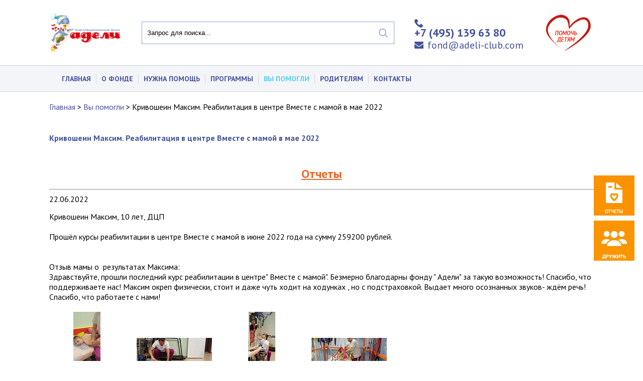

--- FILE ---
content_type: text/html; charset=UTF-8
request_url: https://www.adeli-club.com/vy-pomogli/krivoshein-05-22.html
body_size: 9039
content:
<!DOCTYPE html>
<html lang="ru">
<head>
<title>Кривошеин Максим. Реабилитация в центре Вместе с мамой в мае 2022 - Им уже помог благотворительный фонд Адели</title>
<meta http-equiv="Content-Type" content="text/html; charset=UTF-8" />
<meta name="keywords" content="Главная" />
<meta name="description" content="Кривошеин Максим. Реабилитация в центре Вместе с мамой в мае 2022 - Им уже помог благотворительный фонд Адели. Мы благодарим всех принявших участие" />
<style type="text/css">.bx-composite-btn {background: url(/bitrix/images/main/composite/sprite-1x.png) no-repeat right 0 #e94524;border-radius: 15px;color: #fff !important;display: inline-block;line-height: 30px;font-family: "Helvetica Neue", Helvetica, Arial, sans-serif !important;font-size: 12px !important;font-weight: bold !important;height: 31px !important;padding: 0 42px 0 17px !important;vertical-align: middle !important;text-decoration: none !important;}@media screen   and (min-device-width: 1200px)   and (max-device-width: 1600px)   and (-webkit-min-device-pixel-ratio: 2)  and (min-resolution: 192dpi) {.bx-composite-btn {background-image: url(/bitrix/images/main/composite/sprite-2x.png);background-size: 42px 124px;}}.bx-composite-btn-fixed {position: absolute;top: -45px;right: 15px;z-index: 10;}.bx-btn-white {background-position: right 0;color: #fff !important;}.bx-btn-black {background-position: right -31px;color: #000 !important;}.bx-btn-red {background-position: right -62px;color: #555 !important;}.bx-btn-grey {background-position: right -93px;color: #657b89 !important;}.bx-btn-border {border: 1px solid #d4d4d4;height: 29px !important;line-height: 29px !important;}.bx-composite-loading {display: block;width: 40px;height: 40px;background: url(/bitrix/images/main/composite/loading.gif);}</style>
<script type="text/javascript" data-skip-moving="true">(function(w, d) {var v = w.frameCacheVars = {'CACHE_MODE':'HTMLCACHE','banner':{'url':'http://www.1c-bitrix.ru/composite/','text':'Быстро с 1С-Битрикс','bgcolor':'#E94524','style':'white'},'storageBlocks':[],'dynamicBlocks':[],'AUTO_UPDATE':true,'AUTO_UPDATE_TTL':'0','version':'2'};var inv = false;if (v.AUTO_UPDATE === false){if (v.AUTO_UPDATE_TTL && v.AUTO_UPDATE_TTL > 0){var lm = Date.parse(d.lastModified);if (!isNaN(lm)){var td = new Date().getTime();if ((lm + v.AUTO_UPDATE_TTL * 1000) >= td){w.frameRequestStart = false;w.preventAutoUpdate = true;return;}inv = true;}}else{w.frameRequestStart = false;w.preventAutoUpdate = true;return;}}var r = w.XMLHttpRequest ? new XMLHttpRequest() : (w.ActiveXObject ? new w.ActiveXObject("Microsoft.XMLHTTP") : null);if (!r) { return; }w.frameRequestStart = true;var m = v.CACHE_MODE; var l = w.location; var x = new Date().getTime();var q = "?bxrand=" + x + (l.search.length > 0 ? "&" + l.search.substring(1) : "");var u = l.protocol + "//" + l.host + l.pathname + q;r.open("GET", u, true);r.setRequestHeader("BX-ACTION-TYPE", "get_dynamic");r.setRequestHeader("X-Bitrix-Composite", "get_dynamic");r.setRequestHeader("BX-CACHE-MODE", m);r.setRequestHeader("BX-CACHE-BLOCKS", v.dynamicBlocks ? JSON.stringify(v.dynamicBlocks) : "");if (inv){r.setRequestHeader("BX-INVALIDATE-CACHE", "Y");}try { r.setRequestHeader("BX-REF", d.referrer || "");} catch(e) {}if (m === "APPCACHE"){r.setRequestHeader("BX-APPCACHE-PARAMS", JSON.stringify(v.PARAMS));r.setRequestHeader("BX-APPCACHE-URL", v.PAGE_URL ? v.PAGE_URL : "");}r.onreadystatechange = function() {if (r.readyState != 4) { return; }var a = r.getResponseHeader("BX-RAND");var b = w.BX && w.BX.frameCache ? w.BX.frameCache : false;if (a != x || !((r.status >= 200 && r.status < 300) || r.status === 304 || r.status === 1223 || r.status === 0)){var f = {error:true, reason:a!=x?"bad_rand":"bad_status", url:u, xhr:r, status:r.status};if (w.BX && w.BX.ready && b){BX.ready(function() {setTimeout(function(){BX.onCustomEvent("onFrameDataRequestFail", [f]);}, 0);});}w.frameRequestFail = f;return;}if (b){b.onFrameDataReceived(r.responseText);if (!w.frameUpdateInvoked){b.update(false);}w.frameUpdateInvoked = true;}else{w.frameDataString = r.responseText;}};r.send();var p = w.performance;if (p && p.addEventListener && p.getEntries && p.setResourceTimingBufferSize){var e = 'resourcetimingbufferfull';var h = function() {if (w.BX && w.BX.frameCache && w.BX.frameCache.frameDataInserted){p.removeEventListener(e, h);}else {p.setResourceTimingBufferSize(p.getEntries().length + 50);}};p.addEventListener(e, h);}})(window, document);</script>


<link href="/bitrix/cache/css/s1/adeli/page_16f2c12992a31ae8beb4333b84754fe7/page_16f2c12992a31ae8beb4333b84754fe7_v1.css?1739388909271" type="text/css"  rel="stylesheet" />
<link href="/bitrix/cache/css/s1/adeli/template_80a638410c41b7fbeb92d38c41cba835/template_80a638410c41b7fbeb92d38c41cba835_v1.css?17393889072159" type="text/css"  data-template-style="true" rel="stylesheet" />
<script type="text/javascript">if(!window.BX)window.BX={};if(!window.BX.message)window.BX.message=function(mess){if(typeof mess==='object'){for(let i in mess) {BX.message[i]=mess[i];} return true;}};</script>
<script type="text/javascript">(window.BX||top.BX).message({'JS_CORE_LOADING':'Загрузка...','JS_CORE_NO_DATA':'- Нет данных -','JS_CORE_WINDOW_CLOSE':'Закрыть','JS_CORE_WINDOW_EXPAND':'Развернуть','JS_CORE_WINDOW_NARROW':'Свернуть в окно','JS_CORE_WINDOW_SAVE':'Сохранить','JS_CORE_WINDOW_CANCEL':'Отменить','JS_CORE_WINDOW_CONTINUE':'Продолжить','JS_CORE_H':'ч','JS_CORE_M':'м','JS_CORE_S':'с','JSADM_AI_HIDE_EXTRA':'Скрыть лишние','JSADM_AI_ALL_NOTIF':'Показать все','JSADM_AUTH_REQ':'Требуется авторизация!','JS_CORE_WINDOW_AUTH':'Войти','JS_CORE_IMAGE_FULL':'Полный размер'});</script>

<script type="text/javascript" src="/bitrix/js/main/core/core.min.js?1686210015219752"></script>

<script>BX.setJSList(['/bitrix/js/main/core/core_ajax.js','/bitrix/js/main/core/core_promise.js','/bitrix/js/main/polyfill/promise/js/promise.js','/bitrix/js/main/loadext/loadext.js','/bitrix/js/main/loadext/extension.js','/bitrix/js/main/polyfill/promise/js/promise.js','/bitrix/js/main/polyfill/find/js/find.js','/bitrix/js/main/polyfill/includes/js/includes.js','/bitrix/js/main/polyfill/matches/js/matches.js','/bitrix/js/ui/polyfill/closest/js/closest.js','/bitrix/js/main/polyfill/fill/main.polyfill.fill.js','/bitrix/js/main/polyfill/find/js/find.js','/bitrix/js/main/polyfill/matches/js/matches.js','/bitrix/js/main/polyfill/core/dist/polyfill.bundle.js','/bitrix/js/main/core/core.js','/bitrix/js/main/polyfill/intersectionobserver/js/intersectionobserver.js','/bitrix/js/main/lazyload/dist/lazyload.bundle.js','/bitrix/js/main/polyfill/core/dist/polyfill.bundle.js','/bitrix/js/main/parambag/dist/parambag.bundle.js']);
</script>
<script type="text/javascript">(window.BX||top.BX).message({'LANGUAGE_ID':'ru','FORMAT_DATE':'DD.MM.YYYY','FORMAT_DATETIME':'DD.MM.YYYY HH:MI:SS','COOKIE_PREFIX':'BITRIX_SM','SERVER_TZ_OFFSET':'10800','UTF_MODE':'Y','SITE_ID':'s1','SITE_DIR':'/'});</script>


<script type="text/javascript"  src="/bitrix/cache/js/s1/adeli/kernel_main/kernel_main_v1.js?1739388907154482"></script>
<script type="text/javascript" src="/bitrix/js/ui/dexie/dist/dexie3.bundle.min.js?168620989888295"></script>
<script type="text/javascript" src="/bitrix/js/main/core/core_ls.min.js?15604330807365"></script>
<script type="text/javascript" src="/bitrix/js/main/core/core_frame_cache.min.js?168621001511210"></script>
<script type="text/javascript">BX.setJSList(['/bitrix/js/main/core/core_fx.js','/bitrix/js/main/session.js','/bitrix/js/main/pageobject/pageobject.js','/bitrix/js/main/core/core_window.js','/bitrix/js/main/date/main.date.js','/bitrix/js/main/core/core_date.js','/bitrix/js/main/utils.js']);</script>
<script type="text/javascript">BX.setCSSList(['/local/templates/adeli/components/bitrix/news/news/bitrix/news.detail/.default/style.css','/local/templates/adeli/styles.css','/local/templates/adeli/template_styles.css']);</script>


<script type="text/javascript">var _ba = _ba || []; _ba.push(["aid", "034209adc8a6f53a391a79c2d08e5b38"]); _ba.push(["host", "www.adeli-club.com"]); (function() {var ba = document.createElement("script"); ba.type = "text/javascript"; ba.async = true;ba.src = (document.location.protocol == "https:" ? "https://" : "http://") + "bitrix.info/ba.js";var s = document.getElementsByTagName("script")[0];s.parentNode.insertBefore(ba, s);})();</script>


<meta name="yandex-verification" content="75e49a8ead1a59bb" />
<link rel="icon" href="/favicon.ico" type="image/x-icon">
<link rel="shortcut icon" href="/favicon.ico" type="image/x-icon">

<meta name="viewport" content="width=device-width, initial-scale=1">
<!-- <meta name="viewport" content="width=1300"> -->

<link rel="stylesheet" href="/local/templates/adeli/css/style.css?v13" />
<link href='https://fonts.googleapis.com/css?family=PT+Sans:400,400italic,700,700italic&subset=latin,cyrillic-ext,latin-ext,cyrillic' rel='stylesheet' type='text/css'>
<script type="text/javascript" src="/local/templates/adeli/js/jquery.js"></script>
<script src="/local/templates/adeli/js/jquery.bxslider.min.js"></script>
<script src="/local/templates/adeli/js/fancybox.pack.js"></script>
<script src="/local/templates/adeli/js/swiper-bundle.min.js"></script>
<script src="/local/templates/adeli/js/superfish.js"></script>
<script src="/local/templates/adeli/js/jquery.reveal.js"></script>
<link rel="stylesheet" media="screen" href="/local/templates/adeli/css/jquery.bxslider.css">
<link rel="stylesheet" media="screen" href="/local/templates/adeli/css/fancybox.css">
<link rel="stylesheet" media="screen" href="/local/templates/adeli/css/swiper-bundle.min.css">
<link rel="stylesheet" media="screen" href="/local/templates/adeli/css/superfish.css">
<link rel="stylesheet" media="screen" href="/local/templates/adeli/css/reveal.css">

<!--[if IE]>
<script src="http://html5shiv.googlecode.com/svn/trunk/html5.js"></script>
<![endif]-->

<script>

$(document).ready(function(){
  $('.bxslider').bxSlider({
    pager:true,
	controls:false,
	  auto:true,
	  pause:5000

});
});
jQuery(document).ready(function() {
		jQuery('ul.sf-menu').superfish(
		);
});

$(document).ready(function(){
  $('.bxslider2').bxSlider({
    slideWidth: 299,
    minSlides: 3,
    maxSlides: 3,
    moveSlides: 3,
    slideMargin: 10,
	captions:false,
	pager:false
  });
});

$(document).ready(function(){
  $('.bxslider3').bxSlider({
    slideWidth: 124,
    minSlides:7,
    maxSlides: 7,
    moveSlides: 7,
    slideMargin: 10,
	captions:false,
	pager:false
  });
});

$(document).ready(function() {
		$(".fancybox").fancybox({
        padding : 0,
	helpers: {
		overlay: {
			locked: false
		}
	}
});

	});

$(function () {
$(window).scroll(function () {
if ($(this).scrollTop() > 100) $('a.up').fadeIn(); // в значении scrollTop укажите когда нужно появлятся кнопке, при каком прохождении ползунком в px.
else $('a.up').fadeOut(400);
});
$('a.up').click(function () {
$('body,html').animate({
scrollTop: 0
}, 800);
return false;
});
});
</script>
<meta name="google-site-verification" content="Px_wPHLYDdFeSbn0CUO0TdCdkxjWXFifmk40Tz4cmoM" />
<!-- Global site tag (gtag.js) - Google Analytics -->
<script async src="https://www.googletagmanager.com/gtag/js?id=UA-110064895-1"></script>
<script>
  window.dataLayer = window.dataLayer || [];
  function gtag(){dataLayer.push(arguments);}
  gtag('js', new Date());

  gtag('config', 'UA-110064895-1');
</script>
<!-- Google Tag Manager -->
<script>(function(w,d,s,l,i){w[l]=w[l]||[];w[l].push({'gtm.start':
new Date().getTime(),event:'gtm.js'});var f=d.getElementsByTagName(s)[0],
j=d.createElement(s),dl=l!='dataLayer'?'&l='+l:'';j.async=true;j.src=
'https://www.googletagmanager.com/gtm.js?id='+i+dl;f.parentNode.insertBefore(j,f);
})(window,document,'script','dataLayer','GTM-W2FSQMK');</script>
<!-- End Google Tag Manager -->
</head>

<body>
<!-- Google Tag Manager (noscript) -->
<noscript><iframe src="https://www.googletagmanager.com/ns.html?id=GTM-W2FSQMK"
height="0" width="0" style="display:none;visibility:hidden"></iframe></noscript>
<!-- End Google Tag Manager (noscript) -->
<div class="page__inner">
	<div class="page__content">


	<header>
		<!-- <a name="up"></a> -->
		<div class="container">
			<div class="header-container">
				<div class="logo">
											<a class="logo-link" href="/"><img src="/local/templates/adeli/images/logo/logo-winter.png" alt="adeli-clib.com"></a>
									</div>

				<div class="header-bottom__burger">
						<div class="burger-icon">
								
						</div>
				</div>
				
				<div class="header-form">
						
	<form class="header-search" id="ajaxSearch_form" action="/search/index.php" method="get">
	  
		  <input id="ajaxSearch_input" class="header-search__field" type="text" name="q" value="Запрос для поиска..." onfocus="this.value=(this.value=='Запрос для поиска...')? '' : this.value ;">
			<button class="header-search__submit" type="submit" name="submit"></button>	
 
	</form>
				</div>
				<div class="header-info">
					<div class="tel">
						<a href="tel:+74951396380"><img src="/local/templates/adeli/images/phone.svg" alt=""><span>+7 (495) 139 63 80</span></a>
					</div>
					<div class="mail">
						<a href="mailto:fond@adeli-club.com"><img src="/local/templates/adeli/images/envelope.svg" alt="">fond@adeli-club.com</a>
					</div>
				</div>

				<a class="header-help" href="/rekvizity-dlya-pomoshhi/"><img src="/local/templates/adeli/images/logo2.png" alt=""></a>
				
			</div>
		</div>

		<div class="clr"></div>

		<nav class="top header-nav">
			<div class="in">
				
<ul class="sf-menu header-menu">

	
	

							<li ><a href="/" title="Благотворительный фонд помощи детям-инвалидам с ДЦП Адели, реабилитация детей с дцп" >Главная</a></li>
			
	

	
	
	
	
					<li ><a style="cursor:pointer" title="">О фонде</a>
			<ul class="sf-menu">
		
	
	
	
	

							<li ><a href="/fond/" title="" >О фонде</a></li>
			
	

	
	
	
	

							<li ><a href="/otchety/" title="" >Благотворительные взносы</a></li>
			
	

	
	
	
	

							<li ><a href="/fond/otchyety/" title="" >Отчёты</a></li>
			
	

	
	
	
	

							<li ><a href="/fond/sotrudniki/" title="" >Сотрудники</a></li>
			
	

	
	
	
	

							<li ><a href="/fond/popechiteli/" title="" >Попечители</a></li>
			
	

	
	
	
	

							<li ><a href="/fond/nasha-komanda/" title="" >Совет фонда</a></li>
			
	

	
	
	
	

							<li ><a href="/druzya/" title="" >Друзья</a></li>
			
	

	
	
	
	

							<li ><a href="/fond/smi-o-nas/" title="" >Сми о нас</a></li>
			
	

	
	
			</ul></li>	
	

							<li ><a href="/deti/" title="" >Нужна помощь</a></li>
			
	

	
	
	
	

							<li ><a href="/activity/" title="" >Программы</a></li>
			
	

	
	
	
	

							<li class="active "><a href="/vy-pomogli/" title="" >Вы помогли</a></li>
			
	

	
	
	
	

							<li ><a href="/poluchit-pomoshh/" title="" >Родителям</a></li>
			
	

	
	
	
	

							<li class="last "><a href="/kontakty/" title="" >Контакты</a></li>
			
	

	
	


</ul>
			</div>
		</nav>

	</header>
		<section class="sectionContent">

		<div class="container">
			<div class="buttons-container">
				<a href="/fond/otchyety/" class="fix3"></a>
				<a href="/rekvizity-dlya-pomoshhi/" class="fix4"></a>
				<a href="/hotite-s-nami-druzhit-my-tozhe/" class="fix6"></a>
							<!--<a href="http://golosovanie.adeli-club.com/" target="_blank" class="fix8"></a>-->
			<!--<div class="fix8"><script type="text/javascript" language="JavaScript" src="https://raex-rr.com/get_cert/2af86fe8c0d89747f9502e265d96e57cd98607c48d01f8be9cd298de1b9d5ea5"></script></div>-->

			<a class="up" href="#up"><img src="/local/templates/adeli/images/up.png" alt=""></a>
			</div>
			


			<div class="clr"></div>
						<div class="breadcrumbs">
		<span class="B_crumbBox"><span class="B_firstCrumb"><a class="B_homeCrumb" href="/" title="Главная">Главная</a></span> &gt;
		<span class="B_crumbBox"><span class="B_firstCrumb"><a class="B_homeCrumb" href="/vy-pomogli/" title="Вы помогли">Вы помогли</a></span> &gt;
			<span class="B_lastCrumb"><span class="B_currentCrumb">Кривошеин Максим. Реабилитация в центре Вместе с мамой в мае 2022</span></span></span></div>			

							<h1>Кривошеин Максим. Реабилитация в центре Вместе с мамой в мае 2022</h1>
			

			<div class="content1"><div style="display: none;" class="k1-test">
	 <pre>144.76.19.72</pre></div>
<div style="display: none;text-align: center;">
	 </div>
<h2 style="text-align: center;"><a href="/fond/otchyety/" style="color: #f16522;">Отчеты</a></h2>
<hr>
<div>
	 
<div class="date__news">22.06.2022</div>
Кривошеин Максим, 10 лет, ДЦП<br>
<br>
Прошёл курсы реабилитации в центре Вместе с мамой в июне 2022 года на сумму 259200 рублей.<br>
<br>
<br>
Отзыв&nbsp;мамы о&nbsp; результатах Максима:<br>
Здравствуйте, прошли последний курс реабилитации в центре" Вместе с мамой". Безмерно благодарны фонду " Адели" за такую возможность! Спасибо, что поддерживаете нас! Максим окреп физически, стоит и даже чуть ходит на ходунках , но с подстраховкой. Выдает много осознанных звуков- ждём речь! Спасибо, что работаете с нами!<br>
<br><div class="photoTBS">
	<a href="/upload/resize_cache/iblock/790/800_600_2/7p50xta28tgqr3200fb61c7f5sbydjfu.jpg" class="fancybox" rel="group"><img src="/upload/resize_cache/iblock/790/150_120_1/7p50xta28tgqr3200fb61c7f5sbydjfu.jpg" alt=""></a>
</div>
<div class="photoTBS">
	<a href="/upload/resize_cache/iblock/4d2/800_600_2/cunicee9v7gvwb7wikxwzgbra73jyz74.jpg" class="fancybox" rel="group"><img src="/upload/resize_cache/iblock/4d2/150_120_1/cunicee9v7gvwb7wikxwzgbra73jyz74.jpg" alt=""></a>
</div>
<div class="photoTBS">
	<a href="/upload/resize_cache/iblock/063/800_600_2/r4fh3j3clwujcql0aml3787ctevlfbeh.jpg" class="fancybox" rel="group"><img src="/upload/resize_cache/iblock/063/150_120_1/r4fh3j3clwujcql0aml3787ctevlfbeh.jpg" alt=""></a>
</div>
<div class="photoTBS">
	<a href="/upload/resize_cache/iblock/fc1/800_600_2/jg1xd2kis4p20zgg3nxlvh9s6wtahf0i.jpg" class="fancybox" rel="group"><img src="/upload/resize_cache/iblock/fc1/150_120_1/jg1xd2kis4p20zgg3nxlvh9s6wtahf0i.jpg" alt=""></a>
</div>
<p><a href="/vy-pomogli/">Возврат к списку</a></p>
</div>
<div>
 <br>
</div>
<div>
 <br>
</div><style>.bx-composite-btn.bx-btn-white.bx-composite-btn-fixed{display: none !important;}</style>  <!--in-->
<div class="clr">
</div>
   
    </section><!--content-->
 </div>
	<div class="page__footer-wrapper">
		
<div class="cookies">
        <p class="title">Файлы Cookie</p>
        <p>Данный сайт использует cookie-файлы для хранения информации на персональном компьютере пользователя. Некоторые
            из этих файлов необходимы для работы нашего сайта; другие помогают улучшить пользовательский интерфейс.
            Пользование сайтом означает согласие на хранение cookie-файлов. Просим внимательно ознакомиться с <a href="/fond/politics.pdf" target="_blank">Политикой обработки персональных данных.</a>.</p>
        <div class="cookies__button">
            <button class="btn js-close-cookies">Согласен</button>
        </div>
    </div>
 <footer class="footer">
<div class="container" style="position: relative">
  <div class="age-footer">16+</div>
  <style>
    footer .age-footer {
      position: absolute;
      top: 15px;
      right: 40px;
      font-size: 20px;
    }
  </style>
  <ul>
  
    <li><a href="/deti/">Нужна помощь</a></li>
    <li><a href="/novosti/">Новости</a></li>

    <li><a href="/fond/otchyety/">Отчеты</a></li>
    <li><a href="/kontakty/">Контакты</a></li>
  </ul>
    <ul class="last2">
      <li><a href="/rekvizity-dlya-pomoshhi/">Помочь</a></li>

      <li><a href="/vy-pomogli/">Вы помогли</a></li>
      <li><a href="/poluchit-pomoshh/">Получить помощь</a></li>
      <li><a href="/fond/">О фонде</a></li>

  </ul>
  <div class="tel2">
 <a href="tel:+74955586148"><img src="/local/templates/adeli/images/phone.svg" alt="">+7 (495) 139 63 80</a> 
 <a href="mailto:fond@adeli-club.com" class="mail2"><img src="/local/templates/adeli/images/envelope.svg" alt="">fond@adeli-club.com</a>
 <a href="https://www.adeli-club.com/fond/Оферта%20АДЕЛИ.pdf" target="_blank">-Публичный договор оферты о благотворительном пожертвовании</a>
 <a href="/fond/politics.pdf" target="_blank">-Политика в отношении обработки и защиты персональных данных</a>
 <a href="https://www.adeli-club.com/fond/конфидициальность-фонд.pdf" target="_blank">-Политика конфиденциальности</a>
 </div>
  <div class="soc">
     Мы в социальных сетях:
    <ul>
      <li><a href="http://vk.com/club24342957" target="_blank">ВКОНТАКТЕ |</a></li>
      <li><a href="https://ok.ru/adeliclub" target="_blank">ОДНОКЛАССНИКИ |</a></li>
            <li><a href="https://www.youtube.com/channel/UCaqfdIXqOBSpbQ6hZwCzWvQ" target="_blank">YOUTUBE |</a></li>
      <li><a href="https://t.me/adeli_fond" target="_blank">TELEGRAM |</a></li>
      <li><a href="https://zen.yandex.ru/id/5da3685d027a156bb686e680" target="_blank">ЯНДЕКС.ДЗЕН |</a></li>
      <li><a href="https://rutube.ru/channel/24973512" target="_blank">RUTUBE|</a></li>

 <a href="https://yandex.ru/maps/org/adeli/111265606463/reviews/?ll=37.568472%2C55.852958&z=16" target="_blank">Написать отзыв на портале Яндекс-Карты</a> 
<p>ПАРТНЁР Благотворительного фонда содействия социальным проектам «Помощь рядом»</p>
</ul>

  </div>
  <div class="clr">
  </div>
  <div class="fbot">
    <!-- <div id="bx-composite-banner">
    </div> -->
     <!-- <a href="/bannery/" class="raz">Разместите наш баннер у себя на сайте</a><br>--> <p>© Copyright 2009-2025 | Благотворительный фонд помощи детям-инвалидам с ДЦП "Адели"</p><br>

     <!-- Yandex.Metrika informer --> <a href="https://metrika.yandex.ru/stat/?id=39704065&from=informer" target="_blank" rel="nofollow"><img src="https://informer.yandex.ru/informer/39704065/3_1_FFFFFFFF_EFEFEFFF_0_pageviews" style="width:88px; height:31px; border:0;" alt="Яндекс.Метрика" title="Яндекс.Метрика: данные за сегодня (просмотры, визиты и уникальные посетители)" class="ym-advanced-informer" data-cid="39704065" data-lang="ru"></a>
    <!-- /Yandex.Metrika informer -->
    <div class="tech-copyright">Поддержка <a href="https://olezhn.com/" target="_blank">olezhn.com</a></div>
</div>
</div>

 </footer>
 </div>
</div>
  <!-- Yandex.Metrika counter -->
<script type="text/javascript">
(function (d, w, c) {
    (w[c] = w[c] || []).push(function() {
        try {
            w.yaCounter27197453 = new Ya.Metrika({id:27197453,
                    webvisor:true,
                    clickmap:true,
                    trackLinks:true,
                    accurateTrackBounce:true});
        } catch(e) { }
    });

    var n = d.getElementsByTagName("script")[0],
        s = d.createElement("script"),
        f = function () { n.parentNode.insertBefore(s, n); };
    s.type = "text/javascript";
    s.async = true;
    s.src = (d.location.protocol == "https:" ? "https:" : "http:") + "//mc.yandex.ru/metrika/watch.js";

    if (w.opera == "[object Opera]") {
        d.addEventListener("DOMContentLoaded", f, false);
    } else { f(); }
})(document, window, "yandex_metrika_callbacks");
</script>
<!-- /Yandex.Metrika counter -->
<!-- Yandex.Metrika counter -->
<script type="text/javascript">
    (function (d, w, c) {
        (w[c] = w[c] || []).push(function() {
            try {
                w.yaCounter39704065 = new Ya.Metrika({
                    id:39704065,
                    clickmap:true,
                    trackLinks:true,
                    accurateTrackBounce:true,
                    webvisor:true
                });
            } catch(e) { }
        });

        var n = d.getElementsByTagName("script")[0],
            s = d.createElement("script"),
            f = function () { n.parentNode.insertBefore(s, n); };
        s.type = "text/javascript";
        s.async = true;
        s.src = "https://mc.yandex.ru/metrika/watch.js";

        if (w.opera == "[object Opera]") {
            d.addEventListener("DOMContentLoaded", f, false);
        } else { f(); }
    })(document, window, "yandex_metrika_callbacks");
</script>
<!-- /Yandex.Metrika counter -->

<script type="text/javascript" src="/local/templates/adeli/js/custom.js?v2"></script><!--3e04da5b27623b4d20dbe35219fcd32a-->

--- FILE ---
content_type: application/javascript; charset=utf-8
request_url: https://www.adeli-club.com/local/templates/adeli/js/custom.js?v2
body_size: 771
content:
document.addEventListener('DOMContentLoaded', function() {
  // Находим элементы на странице
const burgerButton = document.querySelector('.header-bottom__burger');
const bodyElement = document.body;

// Добавляем обработчик события click
burgerButton.addEventListener('click', function() {
  // Проверяем, есть ли класс menu-on у body
  const hasMenuOnClass = bodyElement.classList.contains('menu-on');

  // Если класс есть, то удаляем его, иначе добавляем
  if (hasMenuOnClass) {
    bodyElement.classList.remove('menu-on');
  } else {
    bodyElement.classList.add('menu-on');
  }
});

  var widgetHelp = document.querySelector('.widget-help');

  function handleScroll() {
      var distanceToBottom = document.documentElement.scrollHeight - (window.scrollY + window.innerHeight);
      var widgetHelp = document.querySelector('.widget-help');
      if (distanceToBottom <= 100) {
          widgetHelp.classList.add('hide');
      } else {
          widgetHelp.classList.remove('hide');
      }
  }

  window.addEventListener('scroll', handleScroll);
  window.addEventListener('resize', handleScroll);



  let $closeCookies = $('.js-close-cookies');
  let $cookies = $('.cookies');
  let cookieAllow = document.cookie.indexOf('cookies_allow=true') === -1;


	if (cookieAllow) {
		$closeCookies.one('click', function () {
			$cookies.removeClass('is-visible');
			document.cookie = "cookies_allow=true; max-age=5184000; path=/";
		});
	}
	if (cookieAllow) {
		setTimeout(function() {
			$cookies.addClass('is-visible');
		}, 5000);
	}
});


--- FILE ---
content_type: application/x-javascript; charset=UTF-8
request_url: https://www.adeli-club.com/vy-pomogli/krivoshein-05-22.html?bxrand=1769218741044
body_size: 543
content:
{'js':['/bitrix/js/ui/dexie/dist/dexie3.bundle.js','/bitrix/js/main/core/core_ls.js','/bitrix/js/main/core/core_fx.js','/bitrix/js/main/core/core_frame_cache.js'],'lang':{'LANGUAGE_ID':'ru','FORMAT_DATE':'DD.MM.YYYY','FORMAT_DATETIME':'DD.MM.YYYY HH:MI:SS','COOKIE_PREFIX':'BITRIX_SM','SERVER_TZ_OFFSET':'10800','UTF_MODE':'Y','SITE_ID':'s1','SITE_DIR':'/','USER_ID':'','SERVER_TIME':'1769218742','USER_TZ_OFFSET':'0','USER_TZ_AUTO':'Y','bitrix_sessid':'5b7015bb5eebce7bc00db64a10c446a6'},'css':['/local/templates/adeli/components/bitrix/breadcrumb/brd/style.css','/local/templates/adeli/components/bitrix/news/news/bitrix/news.detail/.default/style.css'],'htmlCacheChanged':true,'isManifestUpdated':false,'dynamicBlocks':[],'spread':[]}

--- FILE ---
content_type: image/svg+xml
request_url: https://www.adeli-club.com/local/templates/adeli/images/icons/loop.svg
body_size: 269
content:
<svg xmlns="http://www.w3.org/2000/svg" viewBox="1 1 21.706998825073242 21.707000732421875"><g><g fill="#000" fill-rule="evenodd" clip-rule="evenodd"><path d="M10 3a7 7 0 1 0 0 14 7 7 0 0 0 0-14zm-9 7a9 9 0 1 1 18 0 9 9 0 0 1-18 0z" fill="#8aa5d9" opacity="1" data-original="#000000" class=""></path><path d="m21.293 22.707-6-6 1.414-1.414 6 6z" fill="#8aa5d9" opacity="1" data-original="#000000" class=""></path></g></g></svg>

--- FILE ---
content_type: image/svg+xml
request_url: https://www.adeli-club.com/local/templates/adeli/images/envelope.svg
body_size: 911
content:
<svg xmlns="http://www.w3.org/2000/svg" viewBox="0 54.81999969482422 511.6269836425781 401.989013671875"><g><path d="M49.106 178.729c6.472 4.567 25.981 18.131 58.528 40.685 32.548 22.554 57.482 39.92 74.803 52.099 1.903 1.335 5.946 4.237 12.131 8.71 6.186 4.476 11.326 8.093 15.416 10.852 4.093 2.758 9.041 5.852 14.849 9.277 5.806 3.422 11.279 5.996 16.418 7.7 5.14 1.718 9.898 2.569 14.275 2.569h.575c4.377 0 9.137-.852 14.277-2.569 5.137-1.704 10.615-4.281 16.416-7.7 5.804-3.429 10.752-6.52 14.845-9.277 4.093-2.759 9.229-6.376 15.417-10.852 6.184-4.477 10.232-7.375 12.135-8.71 17.508-12.179 62.051-43.11 133.615-92.79 13.894-9.703 25.502-21.411 34.827-35.116 9.332-13.699 13.993-28.07 13.993-43.105 0-12.564-4.523-23.319-13.565-32.264-9.041-8.947-19.749-13.418-32.117-13.418H45.679c-14.655 0-25.933 4.948-33.832 14.844C3.949 79.562 0 91.934 0 106.779c0 11.991 5.236 24.985 15.703 38.974 10.466 13.99 21.604 24.983 33.403 32.976z" fill="#45539a" opacity="1" data-original="#000000"></path><path d="M483.072 209.275c-62.424 42.251-109.824 75.087-142.177 98.501-10.849 7.991-19.65 14.229-26.409 18.699-6.759 4.473-15.748 9.041-26.98 13.702-11.228 4.668-21.692 6.995-31.401 6.995h-.578c-9.707 0-20.177-2.327-31.405-6.995-11.228-4.661-20.223-9.229-26.98-13.702-6.755-4.47-15.559-10.708-26.407-18.699-25.697-18.842-72.995-51.68-141.896-98.501C17.987 202.047 8.375 193.762 0 184.437v226.685c0 12.57 4.471 23.319 13.418 32.265 8.945 8.949 19.701 13.422 32.264 13.422h420.266c12.56 0 23.315-4.473 32.261-13.422 8.949-8.949 13.418-19.694 13.418-32.265V184.437c-8.186 9.132-17.7 17.417-28.555 24.838z" fill="#45539a" opacity="1" data-original="#000000"></path></g></svg>